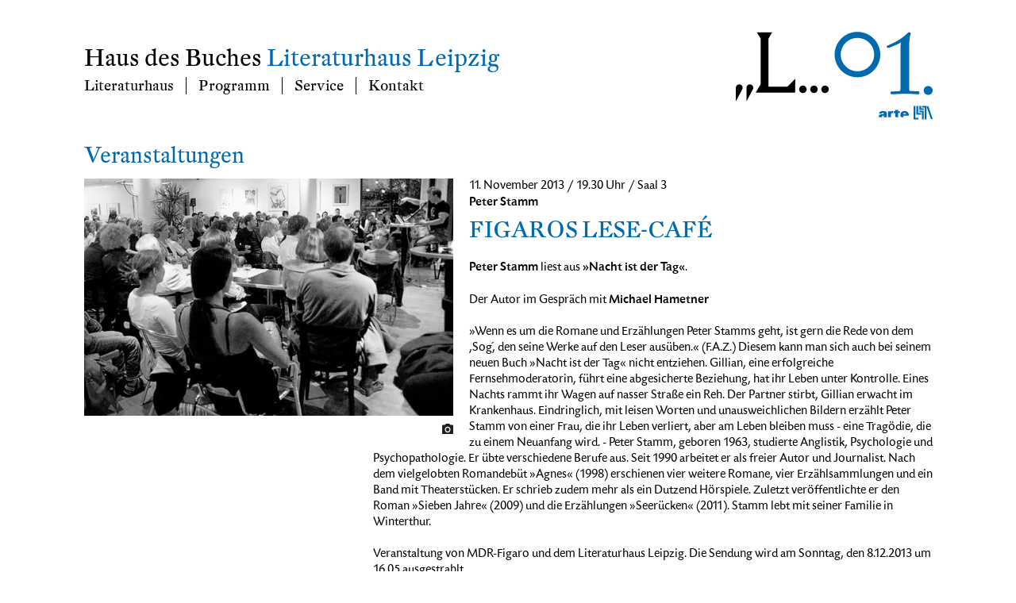

--- FILE ---
content_type: text/html
request_url: https://www.literaturhaus-leipzig.de/detail.php?type=v&id=1071
body_size: 40243
content:
<!DOCTYPE html PUBLIC "-//W3C//DTD XHTML 1.0 Transitional//EN" "http://www.w3.org/TR/xhtml1/DTD/xhtml1-transitional.dtd">
<html xmlns="http://www.w3.org/1999/xhtml">
<head>

<!-- Viewport auf Screengroeï¿½e -->
<meta name="viewport" content="width=device-width, initial-scale=1.0">
<meta http-equiv="content-type" content="text/html; charset=ISO-8859-1">

		

    <title>Literaturhaus Leipzig | Haus des Buches | </title>

	<link rel="stylesheet" type="text/css" href="css/CSS-fontFaces.css">
	<link href="css/CSS-headerFolgeseite.php" rel="stylesheet" type="text/css" />
	<link href="css/CSS-staticPages.php" rel="stylesheet" type="text/css" />
	<link href="css/CSS-detail.php" rel="stylesheet" type="text/css" />



		
    <meta name="title" content= "Peter Stamm FIGAROS LESE-CAFÉ">
    <meta name="description" content="">
    <link rel="image_src" href=>
    <meta name="medium" content="mult">    
    
    <meta property="og:title" content="Peter Stamm FIGAROS LESE-CAFÉ" />    
	<meta property="og:type" content="website" />	
	<meta property="og:url" content="http://www.literaturhaus-leipzig.de/detail.php?type=v&id=1071" />
    <meta property="og:image" content="" />
    <meta property="og:description" content="" />
	<meta property="og:updated_time" content="2026-01-24T08:25:55+0100" />
</head>
<body>

<div id="container">
	<!-- header_folgeseiten -->
	
	

	<div id="header">
	 
	<!-- start sticky top navigation -->

		<div class="stickyNavigation">
			<ul class="navigation">
				<li>
					<a href="index.php" title="Literaturhaus" id="firstStickyNavigation">Literaturhaus</a>
					<span>
						<a href="verein.php" title="Verein">Verein</a> 
						<a href="geschichte.php" title="Geschichte">Geschichte</a>  
					</span>
				</li>
				<li>
					<a href="programm.php" title="Programm">Programm</a>
					<span class="subnav">
						<a href="programm.php" title="alle">alle</a>
						<a href="programm.php?type=v" title="Veranstaltungen">Veranstaltungen</a>
						<a href="programm.php?type=a" title="Ausstellungen">Ausstellungen</a>
						<a href="programm.php?type=jl" title="Junge Leser">Junge Leser</a> 
						<a href="gedankenflieger.php" title="Gedankenflieger">Gedankenflieger</a> 
						<!-- <a href="#" title="Literatur auf Arte">Literatur auf Arte</a>-->
					</span>
				</li>
				<li>
					<a href="" title="Service">Service</a>
					<span class="subnav">
						<a href="literaturcafe.php" title="LiteraturcafÃ©">Literaturcaf&eacute;</a>
						<a href="kartenvorverkauf.php" title="Kartenvorverkauf">Kartenvorverkauf</a>
						<a href="newsletter.php" title="Newsletter">Newsletter</a>
					</span>
				</li>
				<li><a href="kontakt.php" title="Kontakt">Kontakt</a></li>
			</ul>
			<div>
				<!-- svg monthNumber class="monthNumber" -->
				<a href="index.php" title="Literaturhaus"><svg class="monthNumber" version="1.1" id="Ebene_1" x="0px" y="0px" viewBox="0 0 247.47 159.583" enable-background="new 0 0 247.47 159.583" xml:space="preserve">
<g>
	<path fill="#006AAF" d="M58.37,114.693C26.665,114.693,1,89.028,1,57.323C1,25.618,26.665-0.047,58.37-0.047
		c31.488,0,57.37,25.665,57.37,57.371C115.74,88.812,89.858,114.693,58.37,114.693z M58.37,15.266
		c-23.293,0-42.057,18.763-42.057,42.057c0,23.078,18.764,42.056,42.057,42.056c23.077,0,42.056-18.979,42.056-42.056
		C100.426,34.029,81.447,15.266,58.37,15.266z"/>
</g>
<g>
	<path fill="#006AAF" d="M210.423,157.624c-0.431,0-1.078,0-1.725-0.216c-1.294,0-3.02-0.216-5.176-0.216
		c-8.627-0.431-17.685-0.861-23.724-0.861c-4.098,0-7.765,0.215-16.607,0.43c-9.49,0.431-12.94,0.647-16.175,0.863h-1.51
		c-3.234,0-4.098-0.863-4.098-3.881c0-2.804,1.294-3.452,5.608-3.452h0.646c0.432,0,2.157,0,4.96-0.215h5.823
		c7.549,0,8.196-0.647,8.196-10.354l0.215-101.583c0-5.607,0.216-8.411,0.647-11.646c-4.745,3.235-6.686,4.098-13.156,6.902
		c-13.803,6.039-16.176,6.901-18.764,6.901c-2.373,0-3.667-1.078-3.667-2.803c0-1.727,0.863-2.588,3.882-3.667
		c1.079-0.431,2.804-1.078,5.176-2.373l6.902-3.235c3.667-1.725,6.686-3.235,9.274-4.744c8.842-4.961,18.548-12.079,24.802-18.117
		c3.451-3.452,4.96-4.53,6.686-4.53c0.863,0,1.725,0.216,2.373,0.862c1.079,0.863,1.51,1.51,1.51,2.588
		c0,0.646-0.215,1.511-0.646,2.803c-2.589,7.119-3.236,12.511-3.236,30.412l-0.215,102.662c0,8.411,0.646,9.49,5.391,9.49h7.333
		l6.039,0.215c6.471,0,7.118,0.431,7.118,4.53C214.306,156.546,213.011,157.624,210.423,157.624z"/>
</g>
<g>
	<path fill="#006AAF" d="M236.19,159.221c-6.181,0-11.28-5.1-11.28-11.281c0-6.18,5.1-11.279,11.28-11.279
		c6.181,0,11.28,5.1,11.28,11.279C247.47,154.122,242.371,159.221,236.19,159.221z"/>
</g>
<rect id="_x3C_Slice_x3E__30_" x="-0.102" y="2.583" fill="none" width="249" height="157"/>
</svg></a>
				
				<!-- svg logoL class="logoL" -->
				<a href="index.php" title="Literaturhaus"><svg class="logoL" version="1.1"  x="0px" y="0px" viewBox="17.5 1 238 178" overflow="visible" enable-background="new 17.5 1 238 178" xml:space="preserve">
<defs>
</defs>
<g>
	<defs>
			<rect id="#SVGID76_1_" x="17.5" y="1" width="238.2" height="178.1"/>
	</defs>
	<clipPath id="#SVGID76_4_">
		<use xlink:href="##SVGID76_1_"  overflow="visible"/>
	</clipPath>
	<g clip-path="url(##SVGID76_4_)">
		<defs>
			<rect id="#SVGID76_2_" x="17.5" y="1" width="238.2" height="178.1"/>
		</defs>
		<clipPath id="#SVGID76_6_">
			<use xlink:href="##SVGID76_2_"  overflow="visible"/>
		</clipPath>
		<g clip-path="url(##SVGID76_6_)"  a:adobe-blending-mode="multiply">
			<g  a:adobe-blending-mode="normal">
				<defs>
					<rect id="#SVGID76_3_" width="273.3" height="180.1"/>
				</defs>
				<clipPath id="#SVGID76_8_">
					<use xlink:href="##SVGID76_3_"  overflow="visible"/>
				</clipPath>
				<polygon clip-path="url(##SVGID76_8_)" fill="#000" points="70.9,1 81.2,18.3 81.2,135.4 68.4,156.6 93.4,156.6 154.9,156.6 
					169.6,156.6 169.9,120.9 149.7,141.6 101.2,141.6 101.2,18.3 111.3,1 				"/>
				<path clip-path="url(##SVGID76_8_)" fill="#000" d="M26.2,135.4c-4.8,0-8.6,3.9-8.6,8.7v35l16.9-31.8
					C36.7,142.3,32.7,135.4,26.2,135.4"/>
				<path clip-path="url(##SVGID76_8_)" fill="#000" d="M53.4,135.4c-5,0-8.6,3.9-8.6,8.7v35l16.9-31.8
					C64,142.3,59.8,135.4,53.4,135.4"/>
				<path clip-path="url(##SVGID76_8_)" fill="#000" d="M189.3,138.5c-5.2,0-9.4,4.4-9.4,9.6c0,5.4,4.2,9.6,9.4,9.6
					c5.4,0,9.6-4.2,9.6-9.6C198.9,142.9,194.7,138.5,189.3,138.5"/>
				<path clip-path="url(##SVGID76_8_)" fill="#000" d="M217.7,138.5c-5.2,0-9.4,4.4-9.4,9.6c0,5.4,4.2,9.6,9.4,9.6
					c5.4,0,9.6-4.2,9.6-9.6C227.3,142.9,223.1,138.5,217.7,138.5"/>
				<path clip-path="url(##SVGID76_8_)" fill="#000" d="M246.1,138.5c-5.2,0-9.4,4.4-9.4,9.6c0,5.4,4.2,9.6,9.4,9.6
					c5.4,0,9.6-4.2,9.6-9.6C255.8,142.9,251.5,138.5,246.1,138.5"/>
			</g>
		</g>
	</g>
</g>
</svg></a>
			</div>
		</div>

		<!-- end sticky top navigation -->

		<!-- start Wortmarke + Menue -->

		<div id="headNavigation">

			<h2 id="hausDesBuches"><a href="index.php" title="Start Literaturhaus Leipzig" style="color: black;">Haus des Buches<a/> <div id="break"></div>
			<span id="literaturhausleipzig"><a href="index.php" title="Start Literaturhaus Leipzig">Literaturhaus Leipzig<a/></span></h2>
	
		<!-- start Menue -->

			<ul class="navigation">
				<li>
					<a href="index.php" title="Literaturhaus" id="firstMenuElement">Literaturhaus</a>
					<span>
						<a href="verein.php" title="Verein">Verein</a> 
						<a href="geschichte.php" title="Geschichte">Geschichte</a> 
					</span>
				</li>
				<li>
					<a href="programm.php" title="Programm">Programm</a>
					<span>
						<a href="programm.php" title="alle">alle</a>
						<a href="programm.php?type=v" title="Veranstaltungen">Veranstaltungen</a>
						<a href="programm.php?type=a" title="Ausstellungen">Ausstellungen</a>
						<a href="programm.php?type=jl" title="Junge Leser">Junge Leser</a> 
						<a href="gedankenflieger.php" title="Gedankenflieger">Gedankenflieger</a> 
					<!-- <script type="text/javascript"> -->
					<!-- 	if(location.pathname.substring(location.pathname.lastIndexOf("/") + 1) == "index.php"){ -->
					<!-- 		document.write('</span><span id="lastMenuElement"><a href="#" title="Literatur auf Arte">Literatur auf Arte</a></span>' ); -->
					<!-- 	} else { document.write('<a href="#" title="Literatur auf Arte">Literatur auf Arte</a></span>'); } -->
					</script>				
				</li>
				<li>
					<a href="" title="Service">Service</a>
					<span>
						<a href="literaturcafe.php" title="LiteraturcafÃ©">Literaturcaf&eacute;</a>
						<a href="kartenvorverkauf.php" title="Kartenvorverkauf">Kartenvorverkauf</a>
						<a href="newsletter.php" title="Newsletter">Newsletter</a>
					</span>
				</li>
				<li><a href="kontakt.php" title="Kontakt">Kontakt</a></li>
			</ul>
		</div>
	
		<div id="logoLmonthNumberLogoArte">

			<div>
			
			<!-- svg monthNumber class=monthNumber -->
			<svg class="monthNumber" version="1.1" id="Ebene_1" x="0px" y="0px" viewBox="0 0 247.47 159.583" enable-background="new 0 0 247.47 159.583" xml:space="preserve">
<g>
	<path fill="#006AAF" d="M58.37,114.693C26.665,114.693,1,89.028,1,57.323C1,25.618,26.665-0.047,58.37-0.047
		c31.488,0,57.37,25.665,57.37,57.371C115.74,88.812,89.858,114.693,58.37,114.693z M58.37,15.266
		c-23.293,0-42.057,18.763-42.057,42.057c0,23.078,18.764,42.056,42.057,42.056c23.077,0,42.056-18.979,42.056-42.056
		C100.426,34.029,81.447,15.266,58.37,15.266z"/>
</g>
<g>
	<path fill="#006AAF" d="M210.423,157.624c-0.431,0-1.078,0-1.725-0.216c-1.294,0-3.02-0.216-5.176-0.216
		c-8.627-0.431-17.685-0.861-23.724-0.861c-4.098,0-7.765,0.215-16.607,0.43c-9.49,0.431-12.94,0.647-16.175,0.863h-1.51
		c-3.234,0-4.098-0.863-4.098-3.881c0-2.804,1.294-3.452,5.608-3.452h0.646c0.432,0,2.157,0,4.96-0.215h5.823
		c7.549,0,8.196-0.647,8.196-10.354l0.215-101.583c0-5.607,0.216-8.411,0.647-11.646c-4.745,3.235-6.686,4.098-13.156,6.902
		c-13.803,6.039-16.176,6.901-18.764,6.901c-2.373,0-3.667-1.078-3.667-2.803c0-1.727,0.863-2.588,3.882-3.667
		c1.079-0.431,2.804-1.078,5.176-2.373l6.902-3.235c3.667-1.725,6.686-3.235,9.274-4.744c8.842-4.961,18.548-12.079,24.802-18.117
		c3.451-3.452,4.96-4.53,6.686-4.53c0.863,0,1.725,0.216,2.373,0.862c1.079,0.863,1.51,1.51,1.51,2.588
		c0,0.646-0.215,1.511-0.646,2.803c-2.589,7.119-3.236,12.511-3.236,30.412l-0.215,102.662c0,8.411,0.646,9.49,5.391,9.49h7.333
		l6.039,0.215c6.471,0,7.118,0.431,7.118,4.53C214.306,156.546,213.011,157.624,210.423,157.624z"/>
</g>
<g>
	<path fill="#006AAF" d="M236.19,159.221c-6.181,0-11.28-5.1-11.28-11.281c0-6.18,5.1-11.279,11.28-11.279
		c6.181,0,11.28,5.1,11.28,11.279C247.47,154.122,242.371,159.221,236.19,159.221z"/>
</g>
<rect id="_x3C_Slice_x3E__30_" x="-0.102" y="2.583" fill="none" width="249" height="157"/>
</svg>			
			<!-- svg logoL class=logoL -->
			<a href="index.php" title="Literaturhaus"><svg class="logoL" version="1.1"  x="0px" y="0px" viewBox="17.5 1 238 178" overflow="visible" enable-background="new 17.5 1 238 178" xml:space="preserve">
<defs>
</defs>
<g>
	<defs>
			<rect id="#SVGID84_1_" x="17.5" y="1" width="238.2" height="178.1"/>
	</defs>
	<clipPath id="#SVGID84_4_">
		<use xlink:href="##SVGID84_1_"  overflow="visible"/>
	</clipPath>
	<g clip-path="url(##SVGID84_4_)">
		<defs>
			<rect id="#SVGID84_2_" x="17.5" y="1" width="238.2" height="178.1"/>
		</defs>
		<clipPath id="#SVGID84_6_">
			<use xlink:href="##SVGID84_2_"  overflow="visible"/>
		</clipPath>
		<g clip-path="url(##SVGID84_6_)"  a:adobe-blending-mode="multiply">
			<g  a:adobe-blending-mode="normal">
				<defs>
					<rect id="#SVGID84_3_" width="273.3" height="180.1"/>
				</defs>
				<clipPath id="#SVGID84_8_">
					<use xlink:href="##SVGID84_3_"  overflow="visible"/>
				</clipPath>
				<polygon clip-path="url(##SVGID84_8_)" fill="#000" points="70.9,1 81.2,18.3 81.2,135.4 68.4,156.6 93.4,156.6 154.9,156.6 
					169.6,156.6 169.9,120.9 149.7,141.6 101.2,141.6 101.2,18.3 111.3,1 				"/>
				<path clip-path="url(##SVGID84_8_)" fill="#000" d="M26.2,135.4c-4.8,0-8.6,3.9-8.6,8.7v35l16.9-31.8
					C36.7,142.3,32.7,135.4,26.2,135.4"/>
				<path clip-path="url(##SVGID84_8_)" fill="#000" d="M53.4,135.4c-5,0-8.6,3.9-8.6,8.7v35l16.9-31.8
					C64,142.3,59.8,135.4,53.4,135.4"/>
				<path clip-path="url(##SVGID84_8_)" fill="#000" d="M189.3,138.5c-5.2,0-9.4,4.4-9.4,9.6c0,5.4,4.2,9.6,9.4,9.6
					c5.4,0,9.6-4.2,9.6-9.6C198.9,142.9,194.7,138.5,189.3,138.5"/>
				<path clip-path="url(##SVGID84_8_)" fill="#000" d="M217.7,138.5c-5.2,0-9.4,4.4-9.4,9.6c0,5.4,4.2,9.6,9.4,9.6
					c5.4,0,9.6-4.2,9.6-9.6C227.3,142.9,223.1,138.5,217.7,138.5"/>
				<path clip-path="url(##SVGID84_8_)" fill="#000" d="M246.1,138.5c-5.2,0-9.4,4.4-9.4,9.6c0,5.4,4.2,9.6,9.4,9.6
					c5.4,0,9.6-4.2,9.6-9.6C255.8,142.9,251.5,138.5,246.1,138.5"/>
			</g>
		</g>
	</g>
</g>
</svg></a>
			
			</div>

			<div>
				<a href="http://www.literaturhaus.net" title="literaturhaus.net" target="_blank">	
				<svg version="1.1" id="Ebene_1" xmlns="http://www.w3.org/2000/svg" xmlns:xlink="http://www.w3.org/1999/xlink" x="0px" y="0px"
	 width="28.875px" height="20.316px" viewBox="57.604 0 28.875 20.316" enable-background="new 57.604 0 28.875 20.316"
	 xml:space="preserve" class="logoLiteraturhausNet">
<rect x="80.522" y="-0.001" transform="matrix(0.9446 -0.3284 0.3284 0.9446 1.204 27.4469)" fill="#006AAF" width="2.697" height="20.318"/>
<polygon fill="#006AAF" points="74.564,0.001 74.564,0.006 70.357,0.006 70.357,2.419 74.564,2.419 74.564,20.316 77.264,20.316 
	77.264,1.007 77.264,0.001 "/>
<polygon fill="#006AAF" points="68.953,0.001 66.256,0.001 66.256,6.057 66.924,6.057 68.953,6.057 72.979,6.057 72.979,3.641 
	68.953,3.641 "/>
<polygon fill="#006AAF" points="72.293,7.267 70.381,7.267 66.238,7.267 66.238,9.681 70.381,9.681 70.381,20.316 73.082,20.316 
	73.082,7.267 "/>
<polygon fill="#006AAF" points="64.604,10.771 64.604,0.001 61.904,0.001 61.904,13.178 62.914,13.178 62.914,13.188 68.969,13.188 
	68.969,10.771 "/>
<polygon fill="#006AAF" points="57.723,0.001 57.723,20.316 58.691,20.316 60.42,20.316 64.746,20.316 64.746,17.901 60.42,17.901 
	60.42,0.001 "/>
</svg>				</a>
				<!-- <svg class="logoLiteraturhausNet"> -->
				<a href="http://www.arte.tv/de" title="Kulturpartner ARTE" target="_blank">		
				<svg version="1.1" xmlns="http://www.w3.org/2000/svg" xmlns:xlink="http://www.w3.org/1999/xlink" x="0px" y="0px"
	 width="47.611px" height="20.316px" viewBox="0 0 47.611 20.316" enable-background="new 0 0 47.611 20.316" xml:space="preserve" class="logoArte">
<g>
	<g>
		<path fill="#006AAF" d="M6.895,6.96c-6.33,0.004-6.382,4.113-6.373,4.117H5.01c-0.001,0.001-0.126-1.19,1.637-1.193
			c1.222,0.021,1.485,0.523,1.487,0.971c-0.002,0.541-0.246,0.75-2.405,1.017c-4.005,0.46-5.634,1.231-5.729,3.32
			c-0.03,1.096,0.984,1.463,0.991,1.463H5.58c0.007,0-0.566-0.463-0.521-0.967c0.036-0.6,0.481-0.931,1.067-1.092
			c0.871-0.268,2.006-0.679,2.008-0.671v2.729h4.686v-6.322C12.819,7.685,9.55,6.967,6.895,6.96 M21.099,7.06
			c-1.559,0.227-2.106,1.515-2.107,1.512v-1.34h-4.365v9.423h4.762V12.14c0.005-0.796,0.229-1.152,0.521-1.438
			c0.328-0.337,0.904-0.574,1.536-0.57h1.34V7.231C22.783,7.229,22.096,6.914,21.099,7.06 M30.595,5h-4.712v2.231h-1.961v2.9h1.961
			v3.846c0.004,0.827-0.013,1.505,0.596,2.153c0.532,0.546,1.229,0.521,2.058,0.522h2.059v-6.521h2.826v-2.9h-2.826V5z
			 M40.885,7.033c-0.25-0.004-6.596-0.106-6.646,5.803c-0.025,2.536,1.399,3.818,1.389,3.818h3.447v-2.38h8.432
			C47.508,14.265,48.787,7.12,40.885,7.033 M42.942,11.894h-3.992c0-0.008-0.238-1.945,1.936-1.936
			C43.141,9.962,42.938,11.886,42.942,11.894"/>
	</g>
</g>
</svg>
				<a/>
				<!-- <svg class="logoArte"> -->
			</div>
		</div>
		<!-- end Menue -->


		
	


</div>
	<!-- end div header -->

	<!-- header_smartphone -->
			<!-- start header smartphone -->

		<div id="headerSmartphone">
			<div id="buttonMenuLogoArte">

			<!-- svg menuOff id="buttonMenuOff" -->
			<svg id="buttonMenuOff" version="1.1" id="Ebene_1" x="0px" y="0px"  width="62px" height="27.042px" viewBox="0 0 62 27.042"  xml:space="preserve">
<g>
	<path style="fill:#006AAF" d="M3.042,26.561c-2.472,0-2.5-2.398-2.5-2.5v-21c0-2.472,2.398-2.5,2.5-2.5h56
		c2.472,0,2.5,2.398,2.5,2.5v21c0,2.472-2.397,2.5-2.5,2.5H3.042z"/>
	<path style="fill:#006AAF;" d="M59.042,1.061c1.826,0,1.992,1.537,2,2v21c0,1.827-1.536,1.993-2,2h-56c-1.827,0-1.993-1.537-2-2
		v-21c0-1.827,1.537-1.993,2-2H59.042 M59.042,0.061h-56c0,0-3,0-3,3v21c0,0,0,3,3,3h56c0,0,3,0,3-3v-21
		C62.042,3.061,62.042,0.061,59.042,0.061L59.042,0.061z"/>
</g>
<g>
	<path style="fill:#FFFFFF;" d="M24.927,18.708h-1.92l-0.464-3.745c-0.192-1.649-0.224-2.018-0.304-3.538l-0.064-0.016
		c-0.528,1.425-0.672,1.776-1.36,3.281l-1.857,4.018h-1.249l-1.825-3.953c-0.672-1.473-0.833-1.841-1.36-3.266l-0.064,0.016
		c-0.08,1.521-0.112,1.921-0.304,3.521l-0.464,3.682h-1.729l1.408-10.5h1.601l2.577,5.65c0.464,1.04,0.576,1.28,0.944,2.272h0.048
		c0.352-0.977,0.448-1.217,0.928-2.272l2.561-5.65h1.537L24.927,18.708z"/>
	<path style="fill:#FFFFFF;" d="M28.587,15.363c-0.24,0-0.288,0-0.48-0.063c0.096,1.265,0.96,2.112,2.193,2.112
		c0.752,0,1.441-0.239,2.081-0.72l0.64,0.977c-0.864,0.88-1.856,1.28-3.153,1.28c-2.113,0-3.633-1.585-3.633-3.777
		c0-2.226,1.568-3.874,3.682-3.874c1.792,0,3.105,1.249,3.105,2.978c0,0,0,0.063,0,0.128l-0.736,0.96H28.587z M31.116,14.227
		c0.144,0,0.176,0,0.304,0.063c0-1.008-0.656-1.696-1.617-1.696s-1.601,0.64-1.712,1.696c0.256-0.063,0.32-0.063,0.624-0.063H31.116
		z"/>
	<path style="fill:#FFFFFF;" d="M35.708,11.297c0.303,0.208,0.463,0.593,0.56,1.265l0.032,0.016c0.752-0.88,1.521-1.28,2.496-1.28
		c1.441,0,2.434,1.057,2.434,2.625v4.786h-1.841v-4.162c0-1.168-0.399-1.712-1.265-1.712c-0.641,0-1.137,0.271-1.713,0.944v4.93
		h-1.84v-4.338c0-1.681-0.08-2.097-0.48-2.577L35.708,11.297z"/>
	<path style="fill:#FFFFFF;" d="M44.955,11.522v4.241c0,1.104,0.399,1.617,1.296,1.617c0.561,0,0.961-0.208,1.537-0.801v-5.058
		h1.841v4.705c0,0.896,0.032,1.089,0.208,1.265c0.128,0.145,0.416,0.225,0.656,0.208c0.016,0,0.049,0,0.096-0.016l-0.24,1.137
		c-0.367,0.08-0.56,0.096-0.783,0.096c-0.913,0-1.361-0.32-1.553-1.088l-0.064-0.017c-0.801,0.816-1.44,1.12-2.354,1.12
		c-0.928,0-1.792-0.432-2.16-1.104c-0.24-0.448-0.32-0.945-0.32-1.873v-4.434H44.955z"/>
</g>
</svg>
			
			<a href="http://www.literaturhaus.net" title="literaturhaus.net" target="_blank">
			<!-- svg LiteraturhausNet class="logoLiteraturhausNet" -->
			<svg version="1.1" id="Ebene_1" xmlns="http://www.w3.org/2000/svg" xmlns:xlink="http://www.w3.org/1999/xlink" x="0px" y="0px"
	 width="28.875px" height="20.316px" viewBox="57.604 0 28.875 20.316" enable-background="new 57.604 0 28.875 20.316"
	 xml:space="preserve" class="logoLiteraturhausNet">
<rect x="80.522" y="-0.001" transform="matrix(0.9446 -0.3284 0.3284 0.9446 1.204 27.4469)" fill="#006AAF" width="2.697" height="20.318"/>
<polygon fill="#006AAF" points="74.564,0.001 74.564,0.006 70.357,0.006 70.357,2.419 74.564,2.419 74.564,20.316 77.264,20.316 
	77.264,1.007 77.264,0.001 "/>
<polygon fill="#006AAF" points="68.953,0.001 66.256,0.001 66.256,6.057 66.924,6.057 68.953,6.057 72.979,6.057 72.979,3.641 
	68.953,3.641 "/>
<polygon fill="#006AAF" points="72.293,7.267 70.381,7.267 66.238,7.267 66.238,9.681 70.381,9.681 70.381,20.316 73.082,20.316 
	73.082,7.267 "/>
<polygon fill="#006AAF" points="64.604,10.771 64.604,0.001 61.904,0.001 61.904,13.178 62.914,13.178 62.914,13.188 68.969,13.188 
	68.969,10.771 "/>
<polygon fill="#006AAF" points="57.723,0.001 57.723,20.316 58.691,20.316 60.42,20.316 64.746,20.316 64.746,17.901 60.42,17.901 
	60.42,0.001 "/>
</svg>			</a>
			<a href="http://www.arte.tv/de" title="Kulturpartner ARTE" target="_blank">		
			<!-- svg logoArte -->
			<svg version="1.1" xmlns="http://www.w3.org/2000/svg" xmlns:xlink="http://www.w3.org/1999/xlink" x="0px" y="0px"
	 width="47.611px" height="20.316px" viewBox="0 0 47.611 20.316" enable-background="new 0 0 47.611 20.316" xml:space="preserve" class="logoArte">
<g>
	<g>
		<path fill="#006AAF" d="M6.895,6.96c-6.33,0.004-6.382,4.113-6.373,4.117H5.01c-0.001,0.001-0.126-1.19,1.637-1.193
			c1.222,0.021,1.485,0.523,1.487,0.971c-0.002,0.541-0.246,0.75-2.405,1.017c-4.005,0.46-5.634,1.231-5.729,3.32
			c-0.03,1.096,0.984,1.463,0.991,1.463H5.58c0.007,0-0.566-0.463-0.521-0.967c0.036-0.6,0.481-0.931,1.067-1.092
			c0.871-0.268,2.006-0.679,2.008-0.671v2.729h4.686v-6.322C12.819,7.685,9.55,6.967,6.895,6.96 M21.099,7.06
			c-1.559,0.227-2.106,1.515-2.107,1.512v-1.34h-4.365v9.423h4.762V12.14c0.005-0.796,0.229-1.152,0.521-1.438
			c0.328-0.337,0.904-0.574,1.536-0.57h1.34V7.231C22.783,7.229,22.096,6.914,21.099,7.06 M30.595,5h-4.712v2.231h-1.961v2.9h1.961
			v3.846c0.004,0.827-0.013,1.505,0.596,2.153c0.532,0.546,1.229,0.521,2.058,0.522h2.059v-6.521h2.826v-2.9h-2.826V5z
			 M40.885,7.033c-0.25-0.004-6.596-0.106-6.646,5.803c-0.025,2.536,1.399,3.818,1.389,3.818h3.447v-2.38h8.432
			C47.508,14.265,48.787,7.12,40.885,7.033 M42.942,11.894h-3.992c0-0.008-0.238-1.945,1.936-1.936
			C43.141,9.962,42.938,11.886,42.942,11.894"/>
	</g>
</g>
</svg>
			</a>
			</div>

			<div id="buttonMenuNavigation">

			<!-- svg menuOn id="buttonMenuOn" -->
			
<svg id="buttonMenuOn" version="1.1" id="Ebene_1" x="0px" y="0px" width="62px" height="27.042px" viewBox="0 0 62 27.042" style="enable-background:new 0 0 62 27.042;" xml:space="preserve">
<g>
	<path style="fill:#FFFFFF;" d="M24.927,18.708h-1.92l-0.464-3.746c-0.192-1.648-0.224-2.018-0.304-3.538l-0.064-0.016
		c-0.528,1.425-0.672,1.776-1.36,3.281l-1.857,4.019h-1.249l-1.825-3.953c-0.672-1.474-0.833-1.841-1.36-3.267l-0.064,0.016
		c-0.08,1.521-0.112,1.921-0.304,3.521l-0.464,3.683h-1.729l1.408-10.5h1.601l2.577,5.65c0.464,1.04,0.576,1.28,0.944,2.272h0.048
		c0.352-0.978,0.448-1.217,0.928-2.272l2.561-5.65h1.537L24.927,18.708z"/>
	<path style="fill:#FFFFFF;" d="M28.587,15.363c-0.24,0-0.288,0-0.48-0.062c0.096,1.265,0.96,2.111,2.193,2.111
		c0.752,0,1.441-0.238,2.081-0.72l0.641,0.978c-0.864,0.879-1.856,1.279-3.153,1.279c-2.113,0-3.633-1.585-3.633-3.777
		c0-2.226,1.568-3.874,3.682-3.874c1.792,0,3.104,1.249,3.104,2.978c0,0,0,0.063,0,0.128l-0.735,0.96L28.587,15.363L28.587,15.363z
		 M31.116,14.227c0.144,0,0.176,0,0.304,0.063c0-1.009-0.656-1.696-1.617-1.696c-0.961,0-1.601,0.64-1.712,1.696
		c0.256-0.063,0.32-0.063,0.624-0.063H31.116z"/>
	<path style="fill:#FFFFFF;" d="M35.708,11.297c0.304,0.208,0.463,0.593,0.56,1.265l0.032,0.016c0.753-0.88,1.521-1.28,2.496-1.28
		c1.44,0,2.435,1.057,2.435,2.625v4.786h-1.842v-4.162c0-1.167-0.398-1.711-1.265-1.711c-0.642,0-1.138,0.271-1.713,0.944v4.93
		H34.57v-4.338c0-1.681-0.079-2.097-0.479-2.577L35.708,11.297z"/>
	<path style="fill:#FFFFFF;" d="M44.955,11.522v4.241c0,1.104,0.398,1.617,1.296,1.617c0.562,0,0.961-0.209,1.537-0.801v-5.059
		h1.841v4.705c0,0.896,0.032,1.089,0.208,1.266c0.128,0.145,0.416,0.225,0.656,0.207c0.016,0,0.049,0,0.096-0.016L50.35,18.82
		c-0.367,0.08-0.561,0.096-0.783,0.096c-0.914,0-1.361-0.319-1.553-1.088l-0.064-0.017c-0.801,0.815-1.44,1.12-2.354,1.12
		c-0.929,0-1.793-0.432-2.16-1.104c-0.24-0.449-0.32-0.945-0.32-1.873V11.52h1.84V11.522z"/>
</g>
<g>
	<path style="fill:#006AAF" d="M59,1.042c1.826,0,1.992,1.537,2,2v21c0,1.826-1.536,1.992-2,2H3c-1.827,0-1.993-1.536-2-2v-21
		c0-1.827,1.537-1.993,2-2H59 M59,0.042H3c0,0-3,0-3,3v21c0,0,0,3,3,3h56c0,0,3,0,3-3v-21C62,3.042,62,0.042,59,0.042L59,0.042z"/>
</g>
<g>
	<path style="fill:#006AAF" d="M24.886,18.69h-1.92l-0.464-3.745c-0.192-1.649-0.224-2.018-0.304-3.538l-0.064-0.016
		c-0.528,1.425-0.672,1.776-1.36,3.281l-1.857,4.018h-1.249l-1.825-3.953c-0.672-1.473-0.833-1.841-1.36-3.266l-0.064,0.016
		c-0.08,1.521-0.112,1.921-0.304,3.521l-0.464,3.682h-1.729l1.408-10.5h1.601l2.577,5.65c0.464,1.04,0.576,1.28,0.944,2.272H18.5
		c0.352-0.977,0.448-1.217,0.928-2.272l2.561-5.65h1.537L24.886,18.69z"/>
	<path style="fill:#006AAF" d="M28.546,15.344c-0.24,0-0.288,0-0.48-0.063c0.097,1.265,0.96,2.112,2.192,2.112
		c0.753,0,1.441-0.239,2.082-0.72l0.64,0.977c-0.864,0.88-1.856,1.28-3.153,1.28c-2.113,0-3.633-1.585-3.633-3.777
		c0-2.226,1.568-3.874,3.682-3.874c1.792,0,3.104,1.249,3.104,2.978c0,0,0,0.063,0,0.128l-0.736,0.96H28.546z M31.074,14.208
		c0.145,0,0.177,0,0.305,0.063c0-1.008-0.656-1.696-1.617-1.696c-0.96,0-1.6,0.64-1.712,1.696c0.256-0.063,0.319-0.063,0.624-0.063
		H31.074z"/>
	<path style="fill:#006AAF" d="M35.666,11.279c0.303,0.208,0.463,0.593,0.56,1.265l0.032,0.016c0.752-0.88,1.521-1.28,2.496-1.28
		c1.441,0,2.434,1.057,2.434,2.625v4.786h-1.841v-4.162c0-1.168-0.399-1.712-1.265-1.712c-0.641,0-1.137,0.271-1.713,0.944v4.93
		h-1.84v-4.338c0-1.681-0.08-2.097-0.48-2.577L35.666,11.279z"/>
	<path style="fill:#006AAF" d="M44.913,11.503v4.241c0,1.104,0.399,1.617,1.296,1.617c0.561,0,0.961-0.208,1.537-0.801v-5.058
		h1.841v4.705c0,0.896,0.032,1.089,0.208,1.265c0.128,0.145,0.416,0.225,0.656,0.208c0.016,0,0.049,0,0.096-0.016l-0.24,1.137
		c-0.367,0.08-0.56,0.096-0.783,0.096c-0.913,0-1.361-0.32-1.553-1.088l-0.064-0.017c-0.801,0.816-1.44,1.12-2.354,1.12
		c-0.928,0-1.792-0.432-2.16-1.104c-0.24-0.448-0.32-0.945-0.32-1.873v-4.434H44.913z"/>
</g>
</svg>			
			<!-- svg deleteCross id="deleteCross" -->
			<svg id="deleteCross" version="1.1" id="Ebene_1" xmlns="http://www.w3.org/2000/svg" xmlns:xlink="http://www.w3.org/1999/xlink" x="0px" y="0px"
	 width="21.062px" height="20.139px" viewBox="0 0 21.062 20.139" style="enable-background:new 0 0 21.062 20.139;"
	 xml:space="preserve">
<g>
	<g>
		<g>
			<line style="fill:#006AAFstroke:#006AAF;stroke-miterlimit:10;" x1="1.531" y1="19.069" x2="19.531" y2="1.07"/>
		</g>
	</g>
	<line style="fill:none;stroke:#006AAF;stroke-width:2.9995;" x1="1.531" y1="19.069" x2="19.531" y2="1.07"/>
	<g>
		<g>
			<line style="fill:#006AAFstroke:#006AAF;stroke-miterlimit:10;" x1="1.532" y1="1.069" x2="19.531" y2="19.069"/>
		</g>
	</g>
	<line style="fill:none;stroke:#006AAF;stroke-width:2.9995;" x1="1.532" y1="1.069" x2="19.531" y2="19.069"/>
</g>
</svg>

				<div id="navigationSmartphone">
					<div id="navigationLeft">
						<a href="" class="menuHead">Literaturhaus</a><br>
						<a href="verein.php" class="menuItem" title="Verein">Verein</a><br>
						<a href="geschichte.php" class="menuItem" title="Geschichte">Geschichte</a><br><br>

						<a href="programm.php" class="menuHead">Programm</a><br>
						<a href="programm.php" class="menuItem" title="alle">alle</a><br>
						<a href="programm.php?type=v" class="menuItem" title="Veranstaltungen">Veranstaltungen</a><br>
						<a href="programm.php?type=a" class="menuItem" title="Ausstellungen">Ausstellungen</a><br>
						<a href="programm.php?type=jl" class="menuItem" title="Junge Leser">Junge Leser</a><br>
						<a href="gedankenflieger.php" class="menuItem" title="Gedankenflieger">Gedankenflieger</a><br>
						<a href="literatur_arte.php" class="menuItem" title="Literatur auf Arte">Literatur auf Arte</a>

					</div>
					<div id="navigationRight">
						<a href="" class="menuHead">Service</a><br>
						<a href="literaturcafe.php" class="menuItem" title="LiteraturcafÃ©">Literaturcaf&eacute;</a><br>
						<a href="kartenvorverkauf.php" class="menuItem" title="Kartenvorverkauf">Kartenvorverkauf</a><br>
						<a href="newsletter.php" class="menuItem"  title="Newsletter">Newsletter</a><br><br>

						<span class="menuHead">Adresse</span><br>
						<span class="menuItem">Literaturhaus Leipzig<br>
						Gerichtsweg 28<br>
						04103 Leipzig</span>
					</div>
					<div class="clearfix"></div> 
				</div>
			</div>

		<div id="logoLmonthNumber">
		
			<!-- svg logoL -->
			<svg class="logoL" version="1.1"  x="0px" y="0px" viewBox="17.5 1 238 178" overflow="visible" enable-background="new 17.5 1 238 178" xml:space="preserve">
<defs>
</defs>
<g>
	<defs>
			<rect id="#SVGID35_1_" x="17.5" y="1" width="238.2" height="178.1"/>
	</defs>
	<clipPath id="#SVGID35_4_">
		<use xlink:href="##SVGID35_1_"  overflow="visible"/>
	</clipPath>
	<g clip-path="url(##SVGID35_4_)">
		<defs>
			<rect id="#SVGID35_2_" x="17.5" y="1" width="238.2" height="178.1"/>
		</defs>
		<clipPath id="#SVGID35_6_">
			<use xlink:href="##SVGID35_2_"  overflow="visible"/>
		</clipPath>
		<g clip-path="url(##SVGID35_6_)"  a:adobe-blending-mode="multiply">
			<g  a:adobe-blending-mode="normal">
				<defs>
					<rect id="#SVGID35_3_" width="273.3" height="180.1"/>
				</defs>
				<clipPath id="#SVGID35_8_">
					<use xlink:href="##SVGID35_3_"  overflow="visible"/>
				</clipPath>
				<polygon clip-path="url(##SVGID35_8_)" fill="#000" points="70.9,1 81.2,18.3 81.2,135.4 68.4,156.6 93.4,156.6 154.9,156.6 
					169.6,156.6 169.9,120.9 149.7,141.6 101.2,141.6 101.2,18.3 111.3,1 				"/>
				<path clip-path="url(##SVGID35_8_)" fill="#000" d="M26.2,135.4c-4.8,0-8.6,3.9-8.6,8.7v35l16.9-31.8
					C36.7,142.3,32.7,135.4,26.2,135.4"/>
				<path clip-path="url(##SVGID35_8_)" fill="#000" d="M53.4,135.4c-5,0-8.6,3.9-8.6,8.7v35l16.9-31.8
					C64,142.3,59.8,135.4,53.4,135.4"/>
				<path clip-path="url(##SVGID35_8_)" fill="#000" d="M189.3,138.5c-5.2,0-9.4,4.4-9.4,9.6c0,5.4,4.2,9.6,9.4,9.6
					c5.4,0,9.6-4.2,9.6-9.6C198.9,142.9,194.7,138.5,189.3,138.5"/>
				<path clip-path="url(##SVGID35_8_)" fill="#000" d="M217.7,138.5c-5.2,0-9.4,4.4-9.4,9.6c0,5.4,4.2,9.6,9.4,9.6
					c5.4,0,9.6-4.2,9.6-9.6C227.3,142.9,223.1,138.5,217.7,138.5"/>
				<path clip-path="url(##SVGID35_8_)" fill="#000" d="M246.1,138.5c-5.2,0-9.4,4.4-9.4,9.6c0,5.4,4.2,9.6,9.4,9.6
					c5.4,0,9.6-4.2,9.6-9.6C255.8,142.9,251.5,138.5,246.1,138.5"/>
			</g>
		</g>
	</g>
</g>
</svg>
			<!-- svg monthNumber class="monthNumber" -->
			<svg class="monthNumber" version="1.1" id="Ebene_1" x="0px" y="0px" viewBox="0 0 247.47 159.583" enable-background="new 0 0 247.47 159.583" xml:space="preserve">
<g>
	<path fill="#006AAF" d="M58.37,114.693C26.665,114.693,1,89.028,1,57.323C1,25.618,26.665-0.047,58.37-0.047
		c31.488,0,57.37,25.665,57.37,57.371C115.74,88.812,89.858,114.693,58.37,114.693z M58.37,15.266
		c-23.293,0-42.057,18.763-42.057,42.057c0,23.078,18.764,42.056,42.057,42.056c23.077,0,42.056-18.979,42.056-42.056
		C100.426,34.029,81.447,15.266,58.37,15.266z"/>
</g>
<g>
	<path fill="#006AAF" d="M210.423,157.624c-0.431,0-1.078,0-1.725-0.216c-1.294,0-3.02-0.216-5.176-0.216
		c-8.627-0.431-17.685-0.861-23.724-0.861c-4.098,0-7.765,0.215-16.607,0.43c-9.49,0.431-12.94,0.647-16.175,0.863h-1.51
		c-3.234,0-4.098-0.863-4.098-3.881c0-2.804,1.294-3.452,5.608-3.452h0.646c0.432,0,2.157,0,4.96-0.215h5.823
		c7.549,0,8.196-0.647,8.196-10.354l0.215-101.583c0-5.607,0.216-8.411,0.647-11.646c-4.745,3.235-6.686,4.098-13.156,6.902
		c-13.803,6.039-16.176,6.901-18.764,6.901c-2.373,0-3.667-1.078-3.667-2.803c0-1.727,0.863-2.588,3.882-3.667
		c1.079-0.431,2.804-1.078,5.176-2.373l6.902-3.235c3.667-1.725,6.686-3.235,9.274-4.744c8.842-4.961,18.548-12.079,24.802-18.117
		c3.451-3.452,4.96-4.53,6.686-4.53c0.863,0,1.725,0.216,2.373,0.862c1.079,0.863,1.51,1.51,1.51,2.588
		c0,0.646-0.215,1.511-0.646,2.803c-2.589,7.119-3.236,12.511-3.236,30.412l-0.215,102.662c0,8.411,0.646,9.49,5.391,9.49h7.333
		l6.039,0.215c6.471,0,7.118,0.431,7.118,4.53C214.306,156.546,213.011,157.624,210.423,157.624z"/>
</g>
<g>
	<path fill="#006AAF" d="M236.19,159.221c-6.181,0-11.28-5.1-11.28-11.281c0-6.18,5.1-11.279,11.28-11.279
		c6.181,0,11.28,5.1,11.28,11.279C247.47,154.122,242.371,159.221,236.19,159.221z"/>
</g>
<rect id="_x3C_Slice_x3E__30_" x="-0.102" y="2.583" fill="none" width="249" height="157"/>
</svg>
		</div>
			<h2 id="hausDesBuches"><a href="index.php" title="Start Literaturhaus Leipzig" style="color: black;">Haus des Buches<a/><div id="break"></div>
			<span id="literaturhausleipzig"><a href="index.php" title="Start Literaturhaus Leipzig">Literaturhaus Leipzig<a/></span></h2>
			<div class="clearfix"></div> 
	</div>
	<!-- end smartphone -->
	<div id="imageTextStaticPages">
		<div class="categoryStaticPages">Veranstaltungen </div>
				
		<div class="imageStaticPages">
			<img class="imageArticle" src="img/placeholder.jpg"> <!-- placeholder image by Gaby Waldek -->
			<div class="copyright"><a href="" onmouseover=$('#Fotograf_0').addClass('showFotograf'); onmouseout=$('#Fotograf_0').removeClass('showFotograf');><img src="img/copyright.svg"></a></div>
			<div class="nameFotograf" id="Fotograf_0">&copy; Foto: Gaby Waldek</div>		
		</div>
				
		<!-- <p>Das <span class="accentuationStaticPages">Haus des Buches in Leipzig</span> -->
		<div class="articleStaticPages" lang="de">
			<div class="dateEvent">11. November 2013 / 19.30 Uhr / Saal 3</div>						<div class="authorEvent">Peter Stamm</div>
			<div class="headlineEvent">FIGAROS LESE-CAFÉ </div>
						<div class="articleEvent" lang="de"><b>Peter Stamm</b> liest aus <b>»Nacht ist der Tag«</b>. <br /><br />Der Autor im Gespräch mit <b>Michael Hametner</b><br /><br />»Wenn es um die Romane und Erzählungen Peter Stamms geht, ist gern die Rede von dem ,Sog´, den seine Werke auf den Leser ausüben.« (F.A.Z.) Diesem kann man sich auch bei seinem neuen Buch »Nacht ist der Tag« nicht entziehen. Gillian, eine erfolgreiche Fernsehmoderatorin, führt eine abgesicherte Beziehung, hat ihr Leben unter Kontrolle. Eines Nachts rammt ihr Wagen auf nasser Straße ein Reh. Der Partner stirbt, Gillian erwacht im Krankenhaus. Eindringlich, mit leisen Worten und unausweichlichen Bildern erzählt Peter Stamm von einer Frau, die ihr Leben verliert, aber am Leben bleiben muss - eine Tragödie, die zu einem Neuanfang wird. - Peter Stamm, geboren 1963, studierte Anglistik, Psychologie und Psychopathologie. Er übte verschiedene Berufe aus. Seit 1990 arbeitet er als freier Autor und Journalist. Nach dem vielgelobten Romandebüt »Agnes« (1998) erschienen vier weitere Romane, vier Erzählsammlungen und ein Band mit Theaterstücken. Er schrieb zudem mehr als ein Dutzend Hörspiele. Zuletzt veröffentlichte er den Roman »Sieben Jahre« (2009) und die Erzählungen »Seerücken« (2011). Stamm lebt mit seiner Familie in Winterthur.<br /><br />Veranstaltung von MDR-Figaro und dem Literaturhaus Leipzig. Die Sendung wird am Sonntag, den 8.12.2013 um 16.05 ausgestrahlt.<br /><br />						<p><hr class="dotted_line"></p>
			<b>Diese Veranstaltung teilen </b><br>
				<!-- svg monthNumber class="monthNumber" -->
				<a href="http://www.facebook.com/sharer.php?u=http%3A%2F%2Fwww.literaturhaus-leipzig.de%2Fdetail.php%3Ftype%3Dv%26id%3D1071" class="event-link-share" onclick="window.open('http://www.facebook.com/sharer.php?u=http%3A%2F%2Fwww.literaturhaus-leipzig.de%2Fdetail.php%3Ftype%3Dv%26id%3D1071', 'facebook', 'toolbar=no, width=650, height=450'); return false;"><svg version="1.1" id="Ebene_1" xmlns="http://www.w3.org/2000/svg" xmlns:xlink="http://www.w3.org/1999/xlink" x="0px" y="0px"
	 width="30px" height="30px" viewBox="0 0 400 400" enable-background="new 0 0 400 400" xml:space="preserve">
<path fill="#006AAF" d="M199.909,0C89.452,0-0.21,89.543-0.21,200c0,106.988,84.538,194.354,189.538,199.736V255h-52v-61h52v-44.717
	c0-52.248,32.096-80.697,78.707-80.697c22.324,0,41.293,1.663,47.293,2.405v54.602l-32.537,0.014
	c-25.346,0-30.463,12.044-30.463,29.72V194h60.735l-7.873,61h-52.862v137.968c85-23.129,147.44-100.753,147.44-192.968
	C399.768,89.543,310.366,0,199.909,0z"/>
</svg>
</a>
				
				<a href="https://www.instagram.com/literaturhaus.leipzig/" class="event-link-share twitter-share-button" onclick="window.open('https://www.instagram.com/literaturhaus.leipzig/', 'twitter', 'toolbar=no, width=650, height=450'); return false;"><svg version="1.1" id="Ebene_1" xmlns="http://www.w3.org/2000/svg" xmlns:xlink="http://www.w3.org/1999/xlink" x="0px" y="0px"
	 width="30px" height="30px" viewBox="0 0 400 400" enable-background="new 0 0 400 400" xml:space="preserve">
	 <svg fill="#006AAF" version="1.1" id="Layer_1" xmlns="http://www.w3.org/2000/svg" xmlns:xlink="http://www.w3.org/1999/xlink" 
	 viewBox="0 0 169.063 169.063"
	 xml:space="preserve">
<g>
	<path d="M122.406,0H46.654C20.929,0,0,20.93,0,46.655v75.752c0,25.726,20.929,46.655,46.654,46.655h75.752
		c25.727,0,46.656-20.93,46.656-46.655V46.655C169.063,20.93,148.133,0,122.406,0z M154.063,122.407
		c0,17.455-14.201,31.655-31.656,31.655H46.654C29.2,154.063,15,139.862,15,122.407V46.655C15,29.201,29.2,15,46.654,15h75.752
		c17.455,0,31.656,14.201,31.656,31.655V122.407z"/>
	<path d="M84.531,40.97c-24.021,0-43.563,19.542-43.563,43.563c0,24.02,19.542,43.561,43.563,43.561s43.563-19.541,43.563-43.561
		C128.094,60.512,108.552,40.97,84.531,40.97z M84.531,113.093c-15.749,0-28.563-12.812-28.563-28.561
		c0-15.75,12.813-28.563,28.563-28.563s28.563,12.813,28.563,28.563C113.094,100.281,100.28,113.093,84.531,113.093z"/>
	<path d="M129.921,28.251c-2.89,0-5.729,1.17-7.77,3.22c-2.051,2.04-3.23,4.88-3.23,7.78c0,2.891,1.18,5.73,3.23,7.78
		c2.04,2.04,4.88,3.22,7.77,3.22c2.9,0,5.73-1.18,7.78-3.22c2.05-2.05,3.22-4.89,3.22-7.78c0-2.9-1.17-5.74-3.22-7.78
		C135.661,29.421,132.821,28.251,129.921,28.251z"/>
</g>
</svg></a>

				<!--TWITTER raus Sept 23-->
				<!--	<a href="https://twitter.com/intent/tweet?text=FIGAROS+LESE-CAF%C3%89 &url=http%3A%2F%2Fwww.literaturhaus-leipzig.de%2Fdetail.php%3Ftype%3Dv%26id%3D1071" class="event-link-share twitter-share-button" onclick="window.open('https://twitter.com/intent/tweet?text=FIGAROS+LESE-CAF%C3%89 &url=http%3A%2F%2Fwww.literaturhaus-leipzig.de%2Fdetail.php%3Ftype%3Dv%26id%3D1071', 'twitter', 'toolbar=no, width=650, height=450'); return false;"><svg version="1.1" id="Ebene_1" xmlns="http://www.w3.org/2000/svg" xmlns:xlink="http://www.w3.org/1999/xlink" x="0px" y="0px"
	 width="30px" height="30px" viewBox="0 0 400 400" enable-background="new 0 0 400 400" xml:space="preserve">
<path fill="#006AAF" d="M200,0C89.543,0,0,89.543,0,200s89.543,200,200,200s200-89.543,200-200S310.457,0,200,0z M320.74,138.056
	c0.184,2.671,0.014,5.355,0.014,8.052c0,82.324-62.426,177.255-177.426,177.255v-0.049c-34,0.045-66.83-9.652-95.32-27.936
	c4.922,0.59,9.959,0.889,14.915,0.9c28.058,0.027,55.351-9.384,77.411-26.723c-26.653-0.5-50.02-17.884-58.18-43.262
	c9.334,1.798,18.969,1.432,28.141-1.069c-29.068-5.871-49.967-31.414-49.967-61.068c0-0.267,0-0.534,0-0.79
	c9,4.829,18.358,7.504,28.273,7.797c-27.376-18.28-35.824-54.697-19.288-83.161c31.633,38.918,78.302,62.576,128.392,65.088
	c-5.021-21.635,1.843-44.308,18.022-59.523c25.088-23.594,64.551-22.381,88.145,2.705c13.95-2.751,27.328-7.865,39.558-15.122
	c-4.65,14.426-14.383,26.671-27.389,34.458c12.351-1.46,24.412-4.764,35.782-9.803C343.458,118.317,332.932,129.237,320.74,138.056z
	"/>
</svg>
</a>-->
			
			<p><hr class="dotted_line"></p>
			<p><b>Ticketanfragen</b>  <br><br>Kartenvorbestellungen nehmen wir zwischen 9 und 16 Uhr unter der Telefonnummer +49 .341. 30 85 10 86 gern entgegen. Zu ausgew&auml;hlten Veranstaltungen (siehe Programm) findet ein Kartenvorverkauf an der Rezeption im Haus des Buches statt.</p>
			<p>Reservierungen auch unter  <a href="mailto:tickets@literaturhaus-leipzig.de">tickets@literaturhaus-leipzig.de</a></p><hr class="dotted_line"></p>			<p>&copy; 2026 / Literaturhaus Leipzig / <a href="impressum.php" title="Impressum">Impressum</a>/ <a href="datenschutz.php" title="Datenschutz">Datenschutz</a><br>
		Gerichtsweg 28, 04103 Leipzig <br><a href="mailto:kontakt@literaturhaus-leipzig.de">kontakt@literaturhaus-leipzig.de</a><br>
		Tel. +49 .341. 30 85 10 86</p>		</div>
		</div>
	</div>

<script src='js/jquery.min.js'></script>

<script>

$(document).ready(function() {
	
	/* sticky top navigation */

	var stickyNavTop = $('#header').height();

	var stickyNav = function(){
		var scrollTop = $(window).scrollTop();
	  
		if (scrollTop > stickyNavTop) { 
			$('.stickyNavigation').addClass('stickyVisible');
			} else {
			$('.stickyNavigation').removeClass('stickyVisible'); 
		}
	};
 
	stickyNav();
 
	$(window).scroll(function() {
		stickyNav();
	});

	/*	switch menu smartphone */

	$("#buttonMenuOff").click(function(){ 
    	$("#buttonMenuLogoArte").fadeOut(200,  function() {
      		$("#buttonMenuNavigation").fadeIn(200);
			} );  
	});
	
	$("#deleteCross").click(function(){ 
    	$("#buttonMenuNavigation").fadeOut(200,  function() {
      		$("#buttonMenuLogoArte").fadeIn(200);
			} );
	});

	$("#buttonMenuOn").click(function(){ 
    	$("#buttonMenuNavigation").fadeOut(200,  function() {
      		$("#buttonMenuLogoArte").fadeIn(200);
			} );
	});

});

</script>
</body>
</html>


